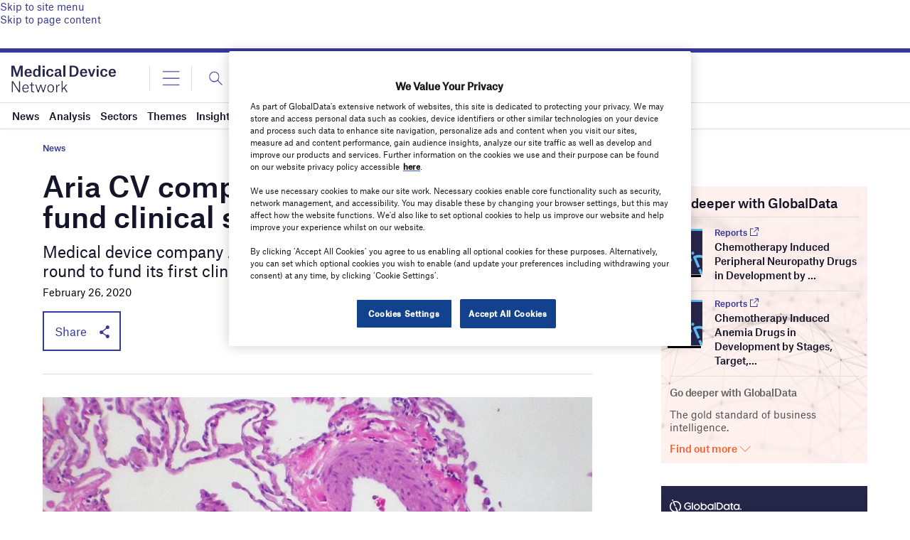

--- FILE ---
content_type: text/html; charset=utf-8
request_url: https://www.google.com/recaptcha/api2/anchor?ar=1&k=6LcqBjQUAAAAAOm0OoVcGhdeuwRaYeG44rfzGqtv&co=aHR0cHM6Ly93d3cubWVkaWNhbGRldmljZS1uZXR3b3JrLmNvbTo0NDM.&hl=en&v=N67nZn4AqZkNcbeMu4prBgzg&size=normal&anchor-ms=20000&execute-ms=30000&cb=me3w536yzi4p
body_size: 49368
content:
<!DOCTYPE HTML><html dir="ltr" lang="en"><head><meta http-equiv="Content-Type" content="text/html; charset=UTF-8">
<meta http-equiv="X-UA-Compatible" content="IE=edge">
<title>reCAPTCHA</title>
<style type="text/css">
/* cyrillic-ext */
@font-face {
  font-family: 'Roboto';
  font-style: normal;
  font-weight: 400;
  font-stretch: 100%;
  src: url(//fonts.gstatic.com/s/roboto/v48/KFO7CnqEu92Fr1ME7kSn66aGLdTylUAMa3GUBHMdazTgWw.woff2) format('woff2');
  unicode-range: U+0460-052F, U+1C80-1C8A, U+20B4, U+2DE0-2DFF, U+A640-A69F, U+FE2E-FE2F;
}
/* cyrillic */
@font-face {
  font-family: 'Roboto';
  font-style: normal;
  font-weight: 400;
  font-stretch: 100%;
  src: url(//fonts.gstatic.com/s/roboto/v48/KFO7CnqEu92Fr1ME7kSn66aGLdTylUAMa3iUBHMdazTgWw.woff2) format('woff2');
  unicode-range: U+0301, U+0400-045F, U+0490-0491, U+04B0-04B1, U+2116;
}
/* greek-ext */
@font-face {
  font-family: 'Roboto';
  font-style: normal;
  font-weight: 400;
  font-stretch: 100%;
  src: url(//fonts.gstatic.com/s/roboto/v48/KFO7CnqEu92Fr1ME7kSn66aGLdTylUAMa3CUBHMdazTgWw.woff2) format('woff2');
  unicode-range: U+1F00-1FFF;
}
/* greek */
@font-face {
  font-family: 'Roboto';
  font-style: normal;
  font-weight: 400;
  font-stretch: 100%;
  src: url(//fonts.gstatic.com/s/roboto/v48/KFO7CnqEu92Fr1ME7kSn66aGLdTylUAMa3-UBHMdazTgWw.woff2) format('woff2');
  unicode-range: U+0370-0377, U+037A-037F, U+0384-038A, U+038C, U+038E-03A1, U+03A3-03FF;
}
/* math */
@font-face {
  font-family: 'Roboto';
  font-style: normal;
  font-weight: 400;
  font-stretch: 100%;
  src: url(//fonts.gstatic.com/s/roboto/v48/KFO7CnqEu92Fr1ME7kSn66aGLdTylUAMawCUBHMdazTgWw.woff2) format('woff2');
  unicode-range: U+0302-0303, U+0305, U+0307-0308, U+0310, U+0312, U+0315, U+031A, U+0326-0327, U+032C, U+032F-0330, U+0332-0333, U+0338, U+033A, U+0346, U+034D, U+0391-03A1, U+03A3-03A9, U+03B1-03C9, U+03D1, U+03D5-03D6, U+03F0-03F1, U+03F4-03F5, U+2016-2017, U+2034-2038, U+203C, U+2040, U+2043, U+2047, U+2050, U+2057, U+205F, U+2070-2071, U+2074-208E, U+2090-209C, U+20D0-20DC, U+20E1, U+20E5-20EF, U+2100-2112, U+2114-2115, U+2117-2121, U+2123-214F, U+2190, U+2192, U+2194-21AE, U+21B0-21E5, U+21F1-21F2, U+21F4-2211, U+2213-2214, U+2216-22FF, U+2308-230B, U+2310, U+2319, U+231C-2321, U+2336-237A, U+237C, U+2395, U+239B-23B7, U+23D0, U+23DC-23E1, U+2474-2475, U+25AF, U+25B3, U+25B7, U+25BD, U+25C1, U+25CA, U+25CC, U+25FB, U+266D-266F, U+27C0-27FF, U+2900-2AFF, U+2B0E-2B11, U+2B30-2B4C, U+2BFE, U+3030, U+FF5B, U+FF5D, U+1D400-1D7FF, U+1EE00-1EEFF;
}
/* symbols */
@font-face {
  font-family: 'Roboto';
  font-style: normal;
  font-weight: 400;
  font-stretch: 100%;
  src: url(//fonts.gstatic.com/s/roboto/v48/KFO7CnqEu92Fr1ME7kSn66aGLdTylUAMaxKUBHMdazTgWw.woff2) format('woff2');
  unicode-range: U+0001-000C, U+000E-001F, U+007F-009F, U+20DD-20E0, U+20E2-20E4, U+2150-218F, U+2190, U+2192, U+2194-2199, U+21AF, U+21E6-21F0, U+21F3, U+2218-2219, U+2299, U+22C4-22C6, U+2300-243F, U+2440-244A, U+2460-24FF, U+25A0-27BF, U+2800-28FF, U+2921-2922, U+2981, U+29BF, U+29EB, U+2B00-2BFF, U+4DC0-4DFF, U+FFF9-FFFB, U+10140-1018E, U+10190-1019C, U+101A0, U+101D0-101FD, U+102E0-102FB, U+10E60-10E7E, U+1D2C0-1D2D3, U+1D2E0-1D37F, U+1F000-1F0FF, U+1F100-1F1AD, U+1F1E6-1F1FF, U+1F30D-1F30F, U+1F315, U+1F31C, U+1F31E, U+1F320-1F32C, U+1F336, U+1F378, U+1F37D, U+1F382, U+1F393-1F39F, U+1F3A7-1F3A8, U+1F3AC-1F3AF, U+1F3C2, U+1F3C4-1F3C6, U+1F3CA-1F3CE, U+1F3D4-1F3E0, U+1F3ED, U+1F3F1-1F3F3, U+1F3F5-1F3F7, U+1F408, U+1F415, U+1F41F, U+1F426, U+1F43F, U+1F441-1F442, U+1F444, U+1F446-1F449, U+1F44C-1F44E, U+1F453, U+1F46A, U+1F47D, U+1F4A3, U+1F4B0, U+1F4B3, U+1F4B9, U+1F4BB, U+1F4BF, U+1F4C8-1F4CB, U+1F4D6, U+1F4DA, U+1F4DF, U+1F4E3-1F4E6, U+1F4EA-1F4ED, U+1F4F7, U+1F4F9-1F4FB, U+1F4FD-1F4FE, U+1F503, U+1F507-1F50B, U+1F50D, U+1F512-1F513, U+1F53E-1F54A, U+1F54F-1F5FA, U+1F610, U+1F650-1F67F, U+1F687, U+1F68D, U+1F691, U+1F694, U+1F698, U+1F6AD, U+1F6B2, U+1F6B9-1F6BA, U+1F6BC, U+1F6C6-1F6CF, U+1F6D3-1F6D7, U+1F6E0-1F6EA, U+1F6F0-1F6F3, U+1F6F7-1F6FC, U+1F700-1F7FF, U+1F800-1F80B, U+1F810-1F847, U+1F850-1F859, U+1F860-1F887, U+1F890-1F8AD, U+1F8B0-1F8BB, U+1F8C0-1F8C1, U+1F900-1F90B, U+1F93B, U+1F946, U+1F984, U+1F996, U+1F9E9, U+1FA00-1FA6F, U+1FA70-1FA7C, U+1FA80-1FA89, U+1FA8F-1FAC6, U+1FACE-1FADC, U+1FADF-1FAE9, U+1FAF0-1FAF8, U+1FB00-1FBFF;
}
/* vietnamese */
@font-face {
  font-family: 'Roboto';
  font-style: normal;
  font-weight: 400;
  font-stretch: 100%;
  src: url(//fonts.gstatic.com/s/roboto/v48/KFO7CnqEu92Fr1ME7kSn66aGLdTylUAMa3OUBHMdazTgWw.woff2) format('woff2');
  unicode-range: U+0102-0103, U+0110-0111, U+0128-0129, U+0168-0169, U+01A0-01A1, U+01AF-01B0, U+0300-0301, U+0303-0304, U+0308-0309, U+0323, U+0329, U+1EA0-1EF9, U+20AB;
}
/* latin-ext */
@font-face {
  font-family: 'Roboto';
  font-style: normal;
  font-weight: 400;
  font-stretch: 100%;
  src: url(//fonts.gstatic.com/s/roboto/v48/KFO7CnqEu92Fr1ME7kSn66aGLdTylUAMa3KUBHMdazTgWw.woff2) format('woff2');
  unicode-range: U+0100-02BA, U+02BD-02C5, U+02C7-02CC, U+02CE-02D7, U+02DD-02FF, U+0304, U+0308, U+0329, U+1D00-1DBF, U+1E00-1E9F, U+1EF2-1EFF, U+2020, U+20A0-20AB, U+20AD-20C0, U+2113, U+2C60-2C7F, U+A720-A7FF;
}
/* latin */
@font-face {
  font-family: 'Roboto';
  font-style: normal;
  font-weight: 400;
  font-stretch: 100%;
  src: url(//fonts.gstatic.com/s/roboto/v48/KFO7CnqEu92Fr1ME7kSn66aGLdTylUAMa3yUBHMdazQ.woff2) format('woff2');
  unicode-range: U+0000-00FF, U+0131, U+0152-0153, U+02BB-02BC, U+02C6, U+02DA, U+02DC, U+0304, U+0308, U+0329, U+2000-206F, U+20AC, U+2122, U+2191, U+2193, U+2212, U+2215, U+FEFF, U+FFFD;
}
/* cyrillic-ext */
@font-face {
  font-family: 'Roboto';
  font-style: normal;
  font-weight: 500;
  font-stretch: 100%;
  src: url(//fonts.gstatic.com/s/roboto/v48/KFO7CnqEu92Fr1ME7kSn66aGLdTylUAMa3GUBHMdazTgWw.woff2) format('woff2');
  unicode-range: U+0460-052F, U+1C80-1C8A, U+20B4, U+2DE0-2DFF, U+A640-A69F, U+FE2E-FE2F;
}
/* cyrillic */
@font-face {
  font-family: 'Roboto';
  font-style: normal;
  font-weight: 500;
  font-stretch: 100%;
  src: url(//fonts.gstatic.com/s/roboto/v48/KFO7CnqEu92Fr1ME7kSn66aGLdTylUAMa3iUBHMdazTgWw.woff2) format('woff2');
  unicode-range: U+0301, U+0400-045F, U+0490-0491, U+04B0-04B1, U+2116;
}
/* greek-ext */
@font-face {
  font-family: 'Roboto';
  font-style: normal;
  font-weight: 500;
  font-stretch: 100%;
  src: url(//fonts.gstatic.com/s/roboto/v48/KFO7CnqEu92Fr1ME7kSn66aGLdTylUAMa3CUBHMdazTgWw.woff2) format('woff2');
  unicode-range: U+1F00-1FFF;
}
/* greek */
@font-face {
  font-family: 'Roboto';
  font-style: normal;
  font-weight: 500;
  font-stretch: 100%;
  src: url(//fonts.gstatic.com/s/roboto/v48/KFO7CnqEu92Fr1ME7kSn66aGLdTylUAMa3-UBHMdazTgWw.woff2) format('woff2');
  unicode-range: U+0370-0377, U+037A-037F, U+0384-038A, U+038C, U+038E-03A1, U+03A3-03FF;
}
/* math */
@font-face {
  font-family: 'Roboto';
  font-style: normal;
  font-weight: 500;
  font-stretch: 100%;
  src: url(//fonts.gstatic.com/s/roboto/v48/KFO7CnqEu92Fr1ME7kSn66aGLdTylUAMawCUBHMdazTgWw.woff2) format('woff2');
  unicode-range: U+0302-0303, U+0305, U+0307-0308, U+0310, U+0312, U+0315, U+031A, U+0326-0327, U+032C, U+032F-0330, U+0332-0333, U+0338, U+033A, U+0346, U+034D, U+0391-03A1, U+03A3-03A9, U+03B1-03C9, U+03D1, U+03D5-03D6, U+03F0-03F1, U+03F4-03F5, U+2016-2017, U+2034-2038, U+203C, U+2040, U+2043, U+2047, U+2050, U+2057, U+205F, U+2070-2071, U+2074-208E, U+2090-209C, U+20D0-20DC, U+20E1, U+20E5-20EF, U+2100-2112, U+2114-2115, U+2117-2121, U+2123-214F, U+2190, U+2192, U+2194-21AE, U+21B0-21E5, U+21F1-21F2, U+21F4-2211, U+2213-2214, U+2216-22FF, U+2308-230B, U+2310, U+2319, U+231C-2321, U+2336-237A, U+237C, U+2395, U+239B-23B7, U+23D0, U+23DC-23E1, U+2474-2475, U+25AF, U+25B3, U+25B7, U+25BD, U+25C1, U+25CA, U+25CC, U+25FB, U+266D-266F, U+27C0-27FF, U+2900-2AFF, U+2B0E-2B11, U+2B30-2B4C, U+2BFE, U+3030, U+FF5B, U+FF5D, U+1D400-1D7FF, U+1EE00-1EEFF;
}
/* symbols */
@font-face {
  font-family: 'Roboto';
  font-style: normal;
  font-weight: 500;
  font-stretch: 100%;
  src: url(//fonts.gstatic.com/s/roboto/v48/KFO7CnqEu92Fr1ME7kSn66aGLdTylUAMaxKUBHMdazTgWw.woff2) format('woff2');
  unicode-range: U+0001-000C, U+000E-001F, U+007F-009F, U+20DD-20E0, U+20E2-20E4, U+2150-218F, U+2190, U+2192, U+2194-2199, U+21AF, U+21E6-21F0, U+21F3, U+2218-2219, U+2299, U+22C4-22C6, U+2300-243F, U+2440-244A, U+2460-24FF, U+25A0-27BF, U+2800-28FF, U+2921-2922, U+2981, U+29BF, U+29EB, U+2B00-2BFF, U+4DC0-4DFF, U+FFF9-FFFB, U+10140-1018E, U+10190-1019C, U+101A0, U+101D0-101FD, U+102E0-102FB, U+10E60-10E7E, U+1D2C0-1D2D3, U+1D2E0-1D37F, U+1F000-1F0FF, U+1F100-1F1AD, U+1F1E6-1F1FF, U+1F30D-1F30F, U+1F315, U+1F31C, U+1F31E, U+1F320-1F32C, U+1F336, U+1F378, U+1F37D, U+1F382, U+1F393-1F39F, U+1F3A7-1F3A8, U+1F3AC-1F3AF, U+1F3C2, U+1F3C4-1F3C6, U+1F3CA-1F3CE, U+1F3D4-1F3E0, U+1F3ED, U+1F3F1-1F3F3, U+1F3F5-1F3F7, U+1F408, U+1F415, U+1F41F, U+1F426, U+1F43F, U+1F441-1F442, U+1F444, U+1F446-1F449, U+1F44C-1F44E, U+1F453, U+1F46A, U+1F47D, U+1F4A3, U+1F4B0, U+1F4B3, U+1F4B9, U+1F4BB, U+1F4BF, U+1F4C8-1F4CB, U+1F4D6, U+1F4DA, U+1F4DF, U+1F4E3-1F4E6, U+1F4EA-1F4ED, U+1F4F7, U+1F4F9-1F4FB, U+1F4FD-1F4FE, U+1F503, U+1F507-1F50B, U+1F50D, U+1F512-1F513, U+1F53E-1F54A, U+1F54F-1F5FA, U+1F610, U+1F650-1F67F, U+1F687, U+1F68D, U+1F691, U+1F694, U+1F698, U+1F6AD, U+1F6B2, U+1F6B9-1F6BA, U+1F6BC, U+1F6C6-1F6CF, U+1F6D3-1F6D7, U+1F6E0-1F6EA, U+1F6F0-1F6F3, U+1F6F7-1F6FC, U+1F700-1F7FF, U+1F800-1F80B, U+1F810-1F847, U+1F850-1F859, U+1F860-1F887, U+1F890-1F8AD, U+1F8B0-1F8BB, U+1F8C0-1F8C1, U+1F900-1F90B, U+1F93B, U+1F946, U+1F984, U+1F996, U+1F9E9, U+1FA00-1FA6F, U+1FA70-1FA7C, U+1FA80-1FA89, U+1FA8F-1FAC6, U+1FACE-1FADC, U+1FADF-1FAE9, U+1FAF0-1FAF8, U+1FB00-1FBFF;
}
/* vietnamese */
@font-face {
  font-family: 'Roboto';
  font-style: normal;
  font-weight: 500;
  font-stretch: 100%;
  src: url(//fonts.gstatic.com/s/roboto/v48/KFO7CnqEu92Fr1ME7kSn66aGLdTylUAMa3OUBHMdazTgWw.woff2) format('woff2');
  unicode-range: U+0102-0103, U+0110-0111, U+0128-0129, U+0168-0169, U+01A0-01A1, U+01AF-01B0, U+0300-0301, U+0303-0304, U+0308-0309, U+0323, U+0329, U+1EA0-1EF9, U+20AB;
}
/* latin-ext */
@font-face {
  font-family: 'Roboto';
  font-style: normal;
  font-weight: 500;
  font-stretch: 100%;
  src: url(//fonts.gstatic.com/s/roboto/v48/KFO7CnqEu92Fr1ME7kSn66aGLdTylUAMa3KUBHMdazTgWw.woff2) format('woff2');
  unicode-range: U+0100-02BA, U+02BD-02C5, U+02C7-02CC, U+02CE-02D7, U+02DD-02FF, U+0304, U+0308, U+0329, U+1D00-1DBF, U+1E00-1E9F, U+1EF2-1EFF, U+2020, U+20A0-20AB, U+20AD-20C0, U+2113, U+2C60-2C7F, U+A720-A7FF;
}
/* latin */
@font-face {
  font-family: 'Roboto';
  font-style: normal;
  font-weight: 500;
  font-stretch: 100%;
  src: url(//fonts.gstatic.com/s/roboto/v48/KFO7CnqEu92Fr1ME7kSn66aGLdTylUAMa3yUBHMdazQ.woff2) format('woff2');
  unicode-range: U+0000-00FF, U+0131, U+0152-0153, U+02BB-02BC, U+02C6, U+02DA, U+02DC, U+0304, U+0308, U+0329, U+2000-206F, U+20AC, U+2122, U+2191, U+2193, U+2212, U+2215, U+FEFF, U+FFFD;
}
/* cyrillic-ext */
@font-face {
  font-family: 'Roboto';
  font-style: normal;
  font-weight: 900;
  font-stretch: 100%;
  src: url(//fonts.gstatic.com/s/roboto/v48/KFO7CnqEu92Fr1ME7kSn66aGLdTylUAMa3GUBHMdazTgWw.woff2) format('woff2');
  unicode-range: U+0460-052F, U+1C80-1C8A, U+20B4, U+2DE0-2DFF, U+A640-A69F, U+FE2E-FE2F;
}
/* cyrillic */
@font-face {
  font-family: 'Roboto';
  font-style: normal;
  font-weight: 900;
  font-stretch: 100%;
  src: url(//fonts.gstatic.com/s/roboto/v48/KFO7CnqEu92Fr1ME7kSn66aGLdTylUAMa3iUBHMdazTgWw.woff2) format('woff2');
  unicode-range: U+0301, U+0400-045F, U+0490-0491, U+04B0-04B1, U+2116;
}
/* greek-ext */
@font-face {
  font-family: 'Roboto';
  font-style: normal;
  font-weight: 900;
  font-stretch: 100%;
  src: url(//fonts.gstatic.com/s/roboto/v48/KFO7CnqEu92Fr1ME7kSn66aGLdTylUAMa3CUBHMdazTgWw.woff2) format('woff2');
  unicode-range: U+1F00-1FFF;
}
/* greek */
@font-face {
  font-family: 'Roboto';
  font-style: normal;
  font-weight: 900;
  font-stretch: 100%;
  src: url(//fonts.gstatic.com/s/roboto/v48/KFO7CnqEu92Fr1ME7kSn66aGLdTylUAMa3-UBHMdazTgWw.woff2) format('woff2');
  unicode-range: U+0370-0377, U+037A-037F, U+0384-038A, U+038C, U+038E-03A1, U+03A3-03FF;
}
/* math */
@font-face {
  font-family: 'Roboto';
  font-style: normal;
  font-weight: 900;
  font-stretch: 100%;
  src: url(//fonts.gstatic.com/s/roboto/v48/KFO7CnqEu92Fr1ME7kSn66aGLdTylUAMawCUBHMdazTgWw.woff2) format('woff2');
  unicode-range: U+0302-0303, U+0305, U+0307-0308, U+0310, U+0312, U+0315, U+031A, U+0326-0327, U+032C, U+032F-0330, U+0332-0333, U+0338, U+033A, U+0346, U+034D, U+0391-03A1, U+03A3-03A9, U+03B1-03C9, U+03D1, U+03D5-03D6, U+03F0-03F1, U+03F4-03F5, U+2016-2017, U+2034-2038, U+203C, U+2040, U+2043, U+2047, U+2050, U+2057, U+205F, U+2070-2071, U+2074-208E, U+2090-209C, U+20D0-20DC, U+20E1, U+20E5-20EF, U+2100-2112, U+2114-2115, U+2117-2121, U+2123-214F, U+2190, U+2192, U+2194-21AE, U+21B0-21E5, U+21F1-21F2, U+21F4-2211, U+2213-2214, U+2216-22FF, U+2308-230B, U+2310, U+2319, U+231C-2321, U+2336-237A, U+237C, U+2395, U+239B-23B7, U+23D0, U+23DC-23E1, U+2474-2475, U+25AF, U+25B3, U+25B7, U+25BD, U+25C1, U+25CA, U+25CC, U+25FB, U+266D-266F, U+27C0-27FF, U+2900-2AFF, U+2B0E-2B11, U+2B30-2B4C, U+2BFE, U+3030, U+FF5B, U+FF5D, U+1D400-1D7FF, U+1EE00-1EEFF;
}
/* symbols */
@font-face {
  font-family: 'Roboto';
  font-style: normal;
  font-weight: 900;
  font-stretch: 100%;
  src: url(//fonts.gstatic.com/s/roboto/v48/KFO7CnqEu92Fr1ME7kSn66aGLdTylUAMaxKUBHMdazTgWw.woff2) format('woff2');
  unicode-range: U+0001-000C, U+000E-001F, U+007F-009F, U+20DD-20E0, U+20E2-20E4, U+2150-218F, U+2190, U+2192, U+2194-2199, U+21AF, U+21E6-21F0, U+21F3, U+2218-2219, U+2299, U+22C4-22C6, U+2300-243F, U+2440-244A, U+2460-24FF, U+25A0-27BF, U+2800-28FF, U+2921-2922, U+2981, U+29BF, U+29EB, U+2B00-2BFF, U+4DC0-4DFF, U+FFF9-FFFB, U+10140-1018E, U+10190-1019C, U+101A0, U+101D0-101FD, U+102E0-102FB, U+10E60-10E7E, U+1D2C0-1D2D3, U+1D2E0-1D37F, U+1F000-1F0FF, U+1F100-1F1AD, U+1F1E6-1F1FF, U+1F30D-1F30F, U+1F315, U+1F31C, U+1F31E, U+1F320-1F32C, U+1F336, U+1F378, U+1F37D, U+1F382, U+1F393-1F39F, U+1F3A7-1F3A8, U+1F3AC-1F3AF, U+1F3C2, U+1F3C4-1F3C6, U+1F3CA-1F3CE, U+1F3D4-1F3E0, U+1F3ED, U+1F3F1-1F3F3, U+1F3F5-1F3F7, U+1F408, U+1F415, U+1F41F, U+1F426, U+1F43F, U+1F441-1F442, U+1F444, U+1F446-1F449, U+1F44C-1F44E, U+1F453, U+1F46A, U+1F47D, U+1F4A3, U+1F4B0, U+1F4B3, U+1F4B9, U+1F4BB, U+1F4BF, U+1F4C8-1F4CB, U+1F4D6, U+1F4DA, U+1F4DF, U+1F4E3-1F4E6, U+1F4EA-1F4ED, U+1F4F7, U+1F4F9-1F4FB, U+1F4FD-1F4FE, U+1F503, U+1F507-1F50B, U+1F50D, U+1F512-1F513, U+1F53E-1F54A, U+1F54F-1F5FA, U+1F610, U+1F650-1F67F, U+1F687, U+1F68D, U+1F691, U+1F694, U+1F698, U+1F6AD, U+1F6B2, U+1F6B9-1F6BA, U+1F6BC, U+1F6C6-1F6CF, U+1F6D3-1F6D7, U+1F6E0-1F6EA, U+1F6F0-1F6F3, U+1F6F7-1F6FC, U+1F700-1F7FF, U+1F800-1F80B, U+1F810-1F847, U+1F850-1F859, U+1F860-1F887, U+1F890-1F8AD, U+1F8B0-1F8BB, U+1F8C0-1F8C1, U+1F900-1F90B, U+1F93B, U+1F946, U+1F984, U+1F996, U+1F9E9, U+1FA00-1FA6F, U+1FA70-1FA7C, U+1FA80-1FA89, U+1FA8F-1FAC6, U+1FACE-1FADC, U+1FADF-1FAE9, U+1FAF0-1FAF8, U+1FB00-1FBFF;
}
/* vietnamese */
@font-face {
  font-family: 'Roboto';
  font-style: normal;
  font-weight: 900;
  font-stretch: 100%;
  src: url(//fonts.gstatic.com/s/roboto/v48/KFO7CnqEu92Fr1ME7kSn66aGLdTylUAMa3OUBHMdazTgWw.woff2) format('woff2');
  unicode-range: U+0102-0103, U+0110-0111, U+0128-0129, U+0168-0169, U+01A0-01A1, U+01AF-01B0, U+0300-0301, U+0303-0304, U+0308-0309, U+0323, U+0329, U+1EA0-1EF9, U+20AB;
}
/* latin-ext */
@font-face {
  font-family: 'Roboto';
  font-style: normal;
  font-weight: 900;
  font-stretch: 100%;
  src: url(//fonts.gstatic.com/s/roboto/v48/KFO7CnqEu92Fr1ME7kSn66aGLdTylUAMa3KUBHMdazTgWw.woff2) format('woff2');
  unicode-range: U+0100-02BA, U+02BD-02C5, U+02C7-02CC, U+02CE-02D7, U+02DD-02FF, U+0304, U+0308, U+0329, U+1D00-1DBF, U+1E00-1E9F, U+1EF2-1EFF, U+2020, U+20A0-20AB, U+20AD-20C0, U+2113, U+2C60-2C7F, U+A720-A7FF;
}
/* latin */
@font-face {
  font-family: 'Roboto';
  font-style: normal;
  font-weight: 900;
  font-stretch: 100%;
  src: url(//fonts.gstatic.com/s/roboto/v48/KFO7CnqEu92Fr1ME7kSn66aGLdTylUAMa3yUBHMdazQ.woff2) format('woff2');
  unicode-range: U+0000-00FF, U+0131, U+0152-0153, U+02BB-02BC, U+02C6, U+02DA, U+02DC, U+0304, U+0308, U+0329, U+2000-206F, U+20AC, U+2122, U+2191, U+2193, U+2212, U+2215, U+FEFF, U+FFFD;
}

</style>
<link rel="stylesheet" type="text/css" href="https://www.gstatic.com/recaptcha/releases/N67nZn4AqZkNcbeMu4prBgzg/styles__ltr.css">
<script nonce="RKJ48zAZXMoQZbxvFqYHNA" type="text/javascript">window['__recaptcha_api'] = 'https://www.google.com/recaptcha/api2/';</script>
<script type="text/javascript" src="https://www.gstatic.com/recaptcha/releases/N67nZn4AqZkNcbeMu4prBgzg/recaptcha__en.js" nonce="RKJ48zAZXMoQZbxvFqYHNA">
      
    </script></head>
<body><div id="rc-anchor-alert" class="rc-anchor-alert"></div>
<input type="hidden" id="recaptcha-token" value="[base64]">
<script type="text/javascript" nonce="RKJ48zAZXMoQZbxvFqYHNA">
      recaptcha.anchor.Main.init("[\x22ainput\x22,[\x22bgdata\x22,\x22\x22,\[base64]/[base64]/[base64]/ZyhXLGgpOnEoW04sMjEsbF0sVywwKSxoKSxmYWxzZSxmYWxzZSl9Y2F0Y2goayl7RygzNTgsVyk/[base64]/[base64]/[base64]/[base64]/[base64]/[base64]/[base64]/bmV3IEJbT10oRFswXSk6dz09Mj9uZXcgQltPXShEWzBdLERbMV0pOnc9PTM/bmV3IEJbT10oRFswXSxEWzFdLERbMl0pOnc9PTQ/[base64]/[base64]/[base64]/[base64]/[base64]\\u003d\x22,\[base64]\x22,\x22wrHDmUQ0w48UBMK5SmgKH8OSw4Q0wrlobg9AJMObw487ZcKJYsKBQ8OMeC3CncOjw7F0w4zDgMOBw6HDjcOeVC7Dp8KNNsOwH8K7HXPDqwnDrMOsw5bCs8Orw4tfworDpMOTw6/ChsO/UnRoCcK7wrtaw5XCj156ZmnDuU0XRMOGw7zDqMOWw7UnRMKQG8OccMKWw5vCihhAJcOmw5XDvGnDp8OTTh0uwr3DoRsFA8OiWUDCr8Kzw7orwpJFwqLDlgFDw5XDr8O3w7TDmXhywp/DscOlGGhKwofCoMKadsKKwpBZQV5nw5Emwq7Di3sMwqPCmiNTUCLDuyfCvTvDj8KvLMOswpcMXTjChT7Doh/CiBPDp0U2woxLwr5Fw6fCnj7DmgrCt8Okb0fCnGvDucK6McKcNj1uC27DoWcuwoXCgcKQw7rCnsOewrrDtTfCu2zDkn7DhBPDksKAa8K2woomwpd3aW9Gwr7Clm9mw6YyCntiw5JhPsKxDATCrVBQwq0lZMKhJ8KPwpABw6/[base64]/DicOGw4DDvQNaacO3TRbDlcOfw6cOw7zDtMOnBMKYaTzDpxHCllVtw73Ch8Klw5RVO1I0IsONFWjCqcOywoTDqGRnWcOiUCzDoHNbw6/CuMKKcRDDm3BFw4LCri/ChCRvI1HChjMXBw83GcKUw6XDuDfDi8Keel4YwqpEwrDCp0ULNMKdNg/DujUVw4zCsEkUcMOIw4HCkQJNbjvClsKMSDkEfBnCsFVqwrlbw6oOYlV7w5o5LMOlc8K/NxocEFVpw6bDosKlbkLDuCg0WTTCrXVYX8KsLMKzw5BkY0p2w4A4w6vCnTLCiMKpwrB0U13DnMKMb2DCnQ0Gw4toHAdCFipmwpTDm8OVw7HClMKKw6rDhGHChFJtIcOkwpNPccKPPmbCr3t9wr7CnMKPwovDuMOkw6zDgCbCrx/DucOgwos3wqzCosO1TGp0VMKew47Dh1jDiTbCqiTCr8K4My0ZMWs7b3Jsw70Jw6x7wovCi8KawqFSw7bCjWrCmn/[base64]/[base64]/[base64]/w4A8Lw06w4c0FncTw61aOMOSLHDChcKPV3bCksKyKMK1ejnCiRnCjcOVwqPCiMKYLw5pw4J9wq5uZ3kHOcO4PMKhwoHCvcOSGUXDnMOpwrIrwrwbw6NzwqbCncKASMOHw4LDrE/Dj0XChsKYHcKMBTAtw5bDscKXwpjCqz5Aw5/[base64]/CpsKJXhjCvx3Dg8Kmw75XFMOBe8KuGcKDAhzDkcO0R8OMC8ODf8KVwovDhcKbYB1Qw6/CscOMVEDCoMOqRsKUO8OfwqVvwpZidMOSw6zDpcO1P8OQHiPClUDCu8Oow6klwo9Hw7VMw4DCs23Dq0DCqwLCgh/DqcO4U8OTwofCqsOVwqPDnMO8w4HDk0x4dcOnfi/DswEww6vCoW1Ow5g4PVDDpAbCkm3DucOIeMOMAMOyX8OmTiddDmoDwrRgIMKaw6TCpSEkw74qw7fDsMK1T8Kww554w5HDkyrCmzI/CyvDp3DCgRUSw5xiw6h2SkjCgMO9wovCt8KUw4svw5fDtcOPw4ZwwrcbEMOfKMOjDMKCacO1wr/Ci8Onw5bDlcK9eFt5DChlwrDDjsK0DnLCpRB9F8OWEMOVw5fCicKGPcOFesK6w5XCosO2wpDCjMOAHxIMw70MwrZAL8OoW8K/e8OYw7sbL8KdWhTCpHnDpcO/wrcObk/ChznDq8KcQ8KZfsOSK8OMw5l3K8KrVxA0GynDrzrDrcK7w7M6PmHDhyRLeD54cU4eE8OMwo/CncOUaMONZUkpEWHCp8ODUMO/[base64]/[base64]/[base64]/Ct8KuPhfCn15iUsKXeivCjVAaNwxYDcODP0ZpWErCk1DDj2LDl8K2w5fDuMOTTcOGaVXDrMKqZUp2D8Kow41ROhbDqFxgMcKyw5/CqsO6YcKSwqbCnH7DncOAw7VPwrrCvBXCkMOxw6hNw6gWwpHDuMOuBMKCwpsgwovDll3CtD91w6rDmUfClCvDoMOCEsO1McOqXTE5w7xqwoN1wqfDkBMYWBMnwqtbFsKcCFsuwqHCkEsEFhfCs8O1bMOxwp5ew7bCnMOLfsOgw4/Dv8K2egvCncKiYMOpw5/DkixIwrUaw4rDssKVQGwQw4HDjTkAw4XDq2XCr0AfZFjCoMKsw7DCkRBDw43ChcK1JmUYwrDDkXB2wqrCr3tbw7TClcKwNsKEw44RwoovW8OIYwzDssK5HMOCQifColhIMzErHHPDsHBMJ1XDlcOFEnI/woJkwqYXJ34vO8K0w67DuxDCh8OMPQXCqcK1dW5NwoYVwo1ITsOrMcOVw6dCwp7ClcOlwoVdwoB8w6wzGxjCsEHDvMOXeUdVw7DDtW/Cr8KewpwXH8OPw5DCr3EAUsKhCVHChsORAsOQw5cow5tpw5luw6UgP8KPbwpKwppIw5/DrsOgVFwaw7jClHA1KcK5w6DCqMOTw4YYUF7CpcKrVsOLDjzDkCLCi0nCrcKEGDTDhjPDtWbDksK7wqDCimg+FXMedx0FeMKaPMKzw5vCjm7DmkUpw7/[base64]/DriksWMKlL2/CpzzClsKZD8OYHDbDh8OReMKdMcO6w6PDpD0HOgzDq2swwpt7wpvDg8OQXcO5NcOMKsO2w5DDrsOFwphSw6sXw63Dgl/CkT45Zkh5w6YBw4HCvT9SfE86XgBOwos9KnJPLcKEwoXDhx/DjQIpR8K/w7R6wp1XwoLCv8O7w4gJKWbDrMKsOFXCkB5TwodJwo7Ch8KNVcKKw4Itwo/ChEJyIcO8w7/Dg2bDgzTDnsKfw7F3wrYzCXNDw77CtMKEw7DDtTkrw5nCuMKmwotYdn9HwojDhyDCuBxJw6TDrQHDjBZ6w4rDjRrCimEIw7XDvz/[base64]/wrbDvsOzXwHCjSgswqPCpMOPAcKgfEg9w6HCpQN4dgI/w5oXwqE7NsOcLcKEJTTDi8KxcX/[base64]/[base64]/DsMKXPE9eDUjCksKpJBpmcTkrw5sOwqPDnBrDj8OAWMKgZkjDgcKZNTbDkMK2PEcWw5/DoQHDrMObw5HCn8KkwoAfwqnDusOZJhLCg3PDnn8zw5s0woLDgW1Aw5LCnz7ClABlwpLDmCABIsOSw4zDjH7DnTxgwqsgw4/DqMOKw5hJTUBcPsKrJMKdNcKWwpMCw6PCncO1w65BUTgcEcKIOQkLPkMzwpvCiA/[base64]/CtUjDhcKpZcKWwpXCmMKsDcKdw6PClg9ww7E2K8KTw7sMwrZhwqjCtcKkPsKGwpdGwrsDTnrDsMObwpjCgTQhwpDDmsKiNcOWwpJgwpjDlGnDgMKcw53CrMOGChzDii3CiMO5w7wjwrfDvcK9wpNRw7spEF3DikPCjn/CkcOXfsKBw5c1dzjCuMOcwoJ5cQzCisKow4vDhDjCv8Ogw5jCksOBcDl9bMKTVBbCmcKAwqEZGsKEwohowqwdw7zCssKdEHXCvcKYdywPa8Ohw6h7TnhqN3/Cql3CmV4awpFowpppIxo1CMOxwq8jF3DClinDuDcUw4NRAALCk8Odf1bDi8KkJ0HCtsKpwo9PV11XTEIrHzjCv8Oqw6fCm2vCssOOe8O3wqIgw4QnU8OfwoZxwpHChMKNGsKhw4sTwq1PY8KvG8Opw7EKMsKZK8OOwohUwqh1ZC5lQ04occOQwo7DlTfCiVE/CVbCp8KCwpHDg8OUwrHDgsKpFiMhw4RhBsOCA0DDgMKawp9hw4LCpMOhN8OOwpXCiWsewrnDtcOCw6Z6BhVqwojCvcOmeR5TZ2TDisKQwo/DgwlnHsK/wrfDvsOXwrfCtMK0EArDqCLDmsKMF8Ouw4RjahoGM0LDvn9iw6zDjWhtL8Omwo7CgcKNVg8uw7Egw57DiHnDvWEfw4wOWMOHcwl3w73CiVjCjysfTXbCg08zecKuaMO8w4XDsGUpwop8asOOw6rDscKdBMKSw77DnsO5w5BFw7E4ZMKrwqHDsMK7GQU5fsO/bsKbC8O9wr9uf1x3wqwXw5oYcSwCHibDkm1lS8KncHAbU0Emw7ZzAMKNw6bCtcKdLz8gw61PYMKFIsOdwokPQ3PCsEs/WMKlWmvCqMOaNMOQw5NDYcOywp7DoTBCwqwnw5ZGMcK+YivDmcOdCcKew6LDlsKRwoxndGXCkw7Duwssw4EGw5rCsMO/[base64]/[base64]/CkMKdS2cvLMO2wr1vaW0nwrbDhxw5V8K4w7nCsMKiN0PDiDJDRUDChCrCo8O6wobCoV3DkcKhw7bCsW7CiDPDrU9yeMOqFXohHE3DhHtZclUdwrTCu8OaP3lsVmfCncOdwqYDEnE7cjrCnMOnwq/DkMKow5TCggDDncO1w6fCngtdw4LDnsK5w4fCpMK2CyDDncKbwoYyw6o9wofDgsOCw65zw7NIGlobUMOCRwrDjiDDm8KfW8OBHcKPw7jDosOhFcODw5phFcOUEB/CtykqwpEsSsONAcKZU1NEw61VFMK+MV/DgMKUDDHDkcK4LcOJVWnCm3JzH3vCshnCp1pdIMO0d2x7w5PDiAzCicOiwoYuw5dPwqzDvMO7w6hdSmjDisOBwozDoHLDhsKPZ8Kdw6rDsXXCl1zDmcORwojDqjhAQsKuJh7CiyPDnMOPw5/ChTgweGDCqTDCr8O8BMOvwr/DuiDCnynCniBrwo3CrsKURTXCnhw0fE7Dv8OfUcKNJkrDvnvDtsKpWMOqMsOHw4vCtH0Lw5HDtMKVTzU2w7DDjAjDtE11wq9Uw7PDsTIsH1/Cty/CpQIxMXPDlBXDqU7CtjTDvxQJGzYfIVnDsgoGH30Ow75IcMO+WlE0G0LDrxxCwrZTUcOUL8O/eVx0bsOmwrjCiWFiWMKxScKFc8OQwro/wrx4wqvCoHwvw4Q4wp3DvHzCksOIJyPCjj0MwofChcOlw4YYw7xrwrQ5CMKOwrcYwrXDjWfCiEo9S0R8w6XCpsKMXcOeUcO5c8OUw5jCiXzCp37Cn8KLSnQAAk/[base64]/ChsKOZBF6w53DrQnDpjPDg3tRw7XDrsOcwpfDsjpXw6sNfcKVIcO9w47Dm8Obc8K6FMOPwqfDmsOiCcK/DMKXNsOgwqfDm8Kww4Mww5DDnDEYwr17wpwbw4wdwrzDuA/DnEbDhMOlwp7CvltIwqXDgMKmZl1twqnDtWjCpwTDk3nDkH5Wwqsiwq0bwqNwAwxQN0RgCMKpDMONwokow4PCvExIKCADw57CtcOjMsOgWUg3wrXDsMKTw7/Dn8O9wp0iw5PDn8OpY8KQwrnCscKxbCd9w6fCmW3CnTvCsHbCvFfCli7CmH4nUWE8wqh6woPCq25pwqDCusOmw4rCtsKnw70Bw608FsOGw4FENXtyw75WZcK0wpR5w5YeWUMJw4ZaXgvCo8OtOihMw73DjyzDpMK/w5XCpsK1wpXDs8KuAsOaXMKXwrEtMxhLcwfCksKWfcOOQcKyNMKXwozDmBbCpiTDjUoDbUNCKMK2WzLCsg3Dng/DlsOaMcKDH8OwwrEydFDDvsOJw6HCu8OdHMK1wokJw7vDjUnDoDJUOS9mwqrCs8KGw4DChMKEw7Ehw5liTsKcNnXDo8Kyw7wMw7XCtELCrAUMw5XDpyFdPMKIwq/[base64]/DiMKVesOAMDUtLHsUwqHDtHPDnsOAwpnCscKiTsK5WFfCtx18wq/CnsKfwo/DhsKIOTPCmh0ZwpHCq8KVw4lvfiPCvDwxw7BWw6fDripHJcOEXDHDs8KLwqBXcAx8RcOJwotPw7/[base64]/DqsOKw4YZEsKUF8O7wrBIw49/[base64]/CmnfDrDcVTcKSWyB1AcKmc8K0w48gw5A2wr7Cl8Knw6PCqn08w4TCuVBKYsOdwo5oIMKZOU4NQcKWw57Dh8Ozw5TCuGHCu8KGwobDoG7Cu1LDtDrDqMK6PU3DgDLCkBbDrx18w619wo9xw6PDmTwcwpbCiXtRw67DsT/CpXLCsCzDksKnw4QRw4bDosKSLwnChl7Chh4AJibDqMOSwpTCmMOWIcKvw48nwrDDhTYHw6XCmkgAesKmw4rDnsO6RMKawoMAwonDkMOmGcKEwrLCoyjCr8ORIH5LCwtDw73CqBrCh8KIwpVew7jCp8KMwpXCgsKww7ELJQ0/wpYDwqNwCAI7QMKiHWvClg4TdsOrwqAKwrVdwq3CgSrCiMKsBnPDl8KgwpRGw4d3G8KpwqXCn2RdEcKOwopnU2DCkiRdw63DnSfDpcKrBcK5CsK/P8Oiw5Qgwp/ClcK/I8OcwqHCn8OHTkEfw4UDwoHDrcKCQMOvwqE6woLDg8Kdw6Y6H1PDj8KTacOPScKsaicGw6BmeXcnwprDqsK5w6JFbMKhRsO6dcKtw7rDm3DClDBfwobDqcOvw7vDu3jCmWkPwpYzTlDDtAhwFsKew55Sw5zChMOMTi5BI8OkD8OEwqzDssKGw5rCocOaIQ/DjsOve8OUw7LDoDzDu8KcWhoJwpoewrTCusKpw4t/UMOuQ3/Cl8KZwpHCpgbDp8OUZMOnwpZzEQgyDQhUHxxdw6XDkMKuU0Rzw5LDiDVcwrdvUcKcw7/CjsKGw5PCk0cbZx0PcxJoFm4Lw7/[base64]/DgMOyQ8KBWcOCF8ORWsKjVsKhw68WLFHDvnzCsls8wqJlw5EgOwRnT8OeDsKSHMOoLsK/cMOQwpjDgmHCk8K7w65OeMOOacKew4EPAsKtaMOOw6nDqTEewrMkbwDCgMKrScO4T8O7wrIGwqLCosOVGkVYfcKocMOnPMKrBDZWCMOGw6bCvRnDpcOiwpVBTMOiJwNpNsOuwrHDgcObbsOiwoYUBcKXw50KSE7Dj0TDosO/wohKQMKHw4EOPAJ3wp85HsO+GMOJw6sVPsKHMys/wprCr8Kbw6tkw4HCnMKtLGbCrjPCmmgWesKXw6cywrDDq1I/FWswM0Etwr0FKmFhJsOZH3scDlHCgsKqIsKEwq3Cj8OHw4LDk14kMcK1w4HDvUhjFcOsw7FkSWrCog5XdGUTwq/DjsO2wonDmW3Dhg5YPsK6B088wqDCsUZNwoDDkTLCl1lFwr7CrysTLxzDlVpxwoXDpGHCk8OiwqRmScKywqBrPjnDjSbDp2d7CMKxw7MeDMO2GjQIKj5UJzrCtVxvFMO2L8O3wo9dCkxXwoAewpDCqid/CMORQcKhfzDDtAJPe8O/w5LCmcOlbsO4w6Vmw6zDhyAON38pEMOYH3/CucK0wosNZMO4wrUdIkARw6bCr8O0wo7DucKpKsKPw710V8KCwoLCnxDCqcKQS8KHw4cjw7zDgBklcgPCjMKaD2h2McOVHBdnMinDuiDDhcORwozDqyceGxc2DzvCnsOaY8KlZTpowrQPN8OBwq5FIsOfNMK/wrV5HF5bwojDgcOMQijDgMKUw5dqw6jDlsKwwqbDm2rDvsOXwoBpHsKFHXvCncOmw7XDjSdZLMOnw4BfwrfDvhw1w7DDusKtw6zDqsO5w4IUw6/DhsOBwo1CBhoOIlc/YybCrD0NOEcBdQg1w6Nuw5BEKcOrw6MOZzjDmsOeQsKmw60Xwp4Hw6/Co8OvOjVSc2/DjlRFw5zDtSFew7/CgMO8E8KpIgXCq8OndnzCrHEoSR/Du8K5w6gZXsOZwr0hw61RwrlSw7jDg8KEJ8KJwr08wr0ibsOyf8KJw7TCv8O0BWQJwovCnGVkLX13QsOtXTdRw6bDqmLCvVhqQsKTSsKHQAPCoUXCjMORw6HCksOBw5t5OlrClRgkw4BqShcACcKOOkJvEXPCiTNjdFFzZkVObmA/[base64]/[base64]/DiVHDkk11GsOHScKHS3IYwrfCtHFrdcOOwo5/wowuw5JwwpIKwqTDosOjUsOySsO8YzEfwq4iwppqw4DDtCkuP0zCqVdvJWR5w5NcMzsOwoBeayPDvMOeFV8pShEww4XDhkBie8O9w5gAw77Dq8OCNRg0w7/DrCkuwqY4EwnCgWpSacOYw4YzwrnDrsOmesOIKw/Dn3BgwpfCusKqV39gwp7CuDMlwpfCmVTDl8ONw50LOMOSwqtkH8O/CUnDgyhowrl2w7wtwoPCpxjDscK5AHvDnRjDqiDDgXTCrx1/wrAwAnPCm23DvXYcKcKTw7LDl8KCDCDDlUp7wqbDisO6w7BvL37Cq8KzTMK2f8OfwodiQwnCu8KCMxXDnsKgWF5/dsKuw4DDnzvDiMKGw4PCnXrCliAjworDvcKqXcOHwqHCoMKawq/CmGTDgxY1CcOfFW/Cq27DizAmKsKfJC1dwqhSGBQIFcO1wqfCq8KhUsK1w4/Co2wawqkSw7jChgrDuMObwoVow5bCvxLDlDjDhUdwWcK6IV/[base64]/[base64]/w7czw6lNwoVGwrXCjsOHfWTChzTCucK9eMOYw5JMw6DCqMORwqjDmirCgAHCmQNpasKZwqwlw5tMw5ZSZsOzWsOnwp/Ck8OuXQrDimbDlcOjw7jCiVbCtMO+wqhFwqVTwosnwoVoVcO3XyjCmMK3OFR1dcOmw6BQOAA1w5l2w7TDtmhDdsOgwqskw55rJMOPWcKBwr7Dn8K7OEDCggrCp3LDo8OiFcKawpcyAATCk0fCgMOJw4DDtcKEw6rCji3CnsKIwr/[base64]/[base64]/DunM6wp9Ow5nCj1HDllpgw57DqTE0Jmw+GDZAQMKJwqImwp8yUcOWwoQqwqdoTxzCgMKIw79Dw5BUE8Oqw4/DuAYQwqXDmk3Dhy19EUEXw64kaMKiX8K4w7olw5MrLsKjw5jCtWPCpBHCksKqw6LDucOCKVjDgizCsCpxwq4DwppuNRA9wr3DpMKFIGJ3YcOvw6RaHkYMwoJ9HjHCiHhWe8Oewo0kwqhbJcOCV8KySjhpw6bCnSB5NhR/fsO/w7slXcK6w7rCmkEFwo/CjMONw5NtwptHwrnDl8Khw4DCvsKaHTPDqsOJwqlmwp8EwrFVwqJ/asOIesKxwpAbw49BCA/[base64]/CucKEwpp9WGNewqtXX3/CsMKlwq/CgMKkwoQ3w44KL2dJBAdTa1B1w7BJwpnCq8K3wqTCgwbDtsKYw6PDmXtAwoFwwo0tw6PDijrCnMKRwrvCvsK0w4LCkg8ga8KKW8KEw5N1YcK8w7/Du8OPIMKlZMOAwrnCpVM8w7QWw5HDksKaJMOBUmbCp8O1wptKw5XDvMOEw5jDglQxw5/DscO8w6YHwqnCoFBGwpJSWMOJwrjDq8K0JDrDncOFwokiZ8OdecObwrvClXDCgAQfworDuFRRw59cF8Kowo8bOcKwRcKBIXd1woBKWsOXXsKLGsKJccKzYcKUaC8dwoxCwrbCqMOqwo7DmsOoK8OEEsKia8KwwrjDhAE6NsOrI8KyHsKpwpFGw7XDq33CnndSwoZSSn/Dm2hTVEnCtMKPw7oFwoQnDcO/W8KUw4PCtMKwEXnCnsKidMOAAyFFGsKUWSZTRMOUw6Qtw7PDvDjDoQPDlzFlHHUuUcOSwovCqcK6P1vDhMKQYsOCNcKgw7/DnxIUMnJkwpXCmMOZwodSw4LDqGLCixbDin8UwoTCpUHDukfCnkcYwpYxJWoDwovDmGvCi8OVw7DCgDDDlsO6BsOOJsKaw4pfTHkbwrpKwpo4FgvDukbDkAzDvgrDrSbCsMKed8Kbwooew43DoGbDocOhwoBNwoTCvcOJKG0VBcOLLsOdwoIlwr9Mw6tnaBbCkB/Di8OkZi7CmcOvS3tAw5VXSMKGwrV0w4l4J0Eaw5zChBjDhR/CoMOoMsO9WkXDiTd6B8K5w6LDkMOOwonChjBwdSvDj1XCv8OJw7zDjyPCkB3Cj8KjRzjDtjbDnUTDpwjDqV/DhMKgwpUedMKVInbCllNIATPCqcKpw6MgwooDTcO1wqd4wrnCocO4w7cwwpDDqMOcw7HCkEjDkRUwwo7DqSnCrycsSEZDNHEiwp9nHsOywr9Ywr9vw4XDtFTDmXV7Xxp8w53DkcKIMQV7wqHDu8K1wp/CvsOmJ2/[base64]/Ci8KqwpxlI03DpcKTw6vDr2nDqj7DmFBYwqTCkcKEC8KZacKAdx7DrMO3TMKUwrjDgxbDugFqw6HDrcKaw7/[base64]/DsgFaw7x1UWkpdcOmAMOXwro3XcOvET07w6h3RcODwp4geMO3wopXw69uWybDl8OKwqFjKcKewql5ecO1GCPCjWXDvjLCowXChHLDiyRgdMOucsOjwpAcJBgdFcK5wrXClyk1XsOuw6ZkGsKENMOjwogLwpd/wrUKw6HDlkzCqcOTZ8KJVsOUOSfDuMKFw75SJE7Domlow6Now5fDsFcww7EeHlEdT0/CunMeI8K0d8Klw6B3EMO8wrvChcKbwowTH1XCrsKww6jCjsKxe8KIWFJGDDR+wo8Ew7txwrRXwprCoTLCmMK5w7IqwpxaDcOIGRzCvB1LwrTCpMOewpfCiyTCpws2SMKbRsObOsOlYcK/K2/CjFQIBzJofTzDkBJ6wovCk8OqY8K+w40WIMOkOMK/K8K3TE9Ka2ZBKw3DtHgHwpxMwrjDiEspWcKVw7vDg8KXM8Orw5pjP28wasORwpHCsUnDoSjClcK1fkFDw7kYw4dFKsK6cA/CoMOow5zCp3PCt2Ryw6rDqmfDiHnDggsRw6zDlMOmwptbwqpUVsOVPXjCtMOdLsO/wpnCtDIewr3CvcKEFy0NeMOOO38xQcOCY1jDlsKQw5rDkVRPMycsw6/CqMO8w6dfwpjDgVLCpQhgw6nCowcQwpsLTxkObl7CrcOrw5DCtMKVw50/ABzCjCVXwrVoDsKJMsKGwrbCjxYlUDTCm0zDn1sww6UZw43DtiN4UEN9HsKEw7xdw496wpwvw7vDv2PCngvChMK0woDDthJ/[base64]/DjXAZNMOZw6EAwqHCq8KHSsORw6jCmsKewo0kFxPCk8KEw6rCimPCu1Akwr4Rw49Kw5bDi3jChMK7AsK/w7QgScKva8Ogw7R+B8KDwrBOw5rCgsO6wrPCtRTCiWJMSMKjw4k8Kz3CqMK3L8OtA8OKbWxOP3TDqMOjVyczPsOoY8Omw79dP1TDqX0sKjtLwoRYw5ILWcK4IsOxw7bDon7CpUcqA07DmWHDkcKwAMOuPDYgw6IfUwfDhVBQwo8ew6fDicKGaH/[base64]/CkHDCj2bDjhhowrx+w4Z5wr9eGMKnw4jDu8OOB8KHwoXChR/Dj8KyLMOkwpHCo8Kuw5HChMKAw7x1wpEzw7xqRS/CrDrDm3VXC8KLUMKNY8KKw4/DoSlkw5tWZiXCrxsww4kCFjXDh8KHw57DisKfwojDrRJCw7rCncOUCMOIw4hvw6QrP8K2w5hoI8KjwqnDj2HCvsKNw7rCnRZkHsKWwplNPS/[base64]/Z8Kmw7F7bB5FUVxwTcKQWl7Cs8KUNsOJwrnCqcOsD8KAw5BcwqTCuMOYw5UKw54MF8OVOnFgw5UbH8OvwqxNw5gKwqnDgcKFwqTDjCrCh8OmacKCPFFVdEQ3ZsO3ScOvw7J1w4DCpcKmwoTCoMKWw7TCnm1xfjYnXgl/YQ9Nw4vCk8KhLcO7ThnCg1zDmcO5wpzDvxjDmMOswqRfNTbDnCduwol5AsO2w7oGwq58PGzDr8OHIsOXwqEJQS0aw5bChMOiNyjCgsOUw5HDg27DpsKaGlEzwr1uw6UxbsKaw6hgWX3Csht/w5U8RsO0fULCszvCsgrCj1lCEcKxMsK9csOoJcOqNcOfw4tQIHVsMxDCjsOYXRnDrsKzw5jDuA3Co8Okwr9/RjDDv23CtUllwrQkPsKoRMO1wplOCVMCdsKUw6R1MsK3KEHDjR/CuUcECmxiRsOgw7p4PcKzw6ZCwrlVwqbCs0Ndw51IdhPCksOceMOTXxnCpEBjPmTDjT3CrsOCWcOdGxsWFn7DhcOiw5DDnB/[base64]/[base64]/[base64]/Cnl3DujAvR0LDqCYATjlmKsKJShTDh8KTwp/DmsKFw5pow7Atw7rDi2fDm2gqRsOTIAsZXDrCosOBJgzDpMKPwpPDoQlYO0DCrcK2wrp/YsKGwpsBw6MtPMKzTBYlA8Onw5A2SVhtw65uYcOVw7Z3wqdGUMOqVhLCisOPw589wpDCmMOaGcOvwogMRMOTeXvCoyPCkWDCoQVDwohdBBBXNgLDvSYDHMOOwrR9w7HCqsOawpDCuVgcLsOVdcOEWHYjMsOtw5xqwqbCghprwpoDwqVUwp7CoT1WAhRwLsKCwpHDqD/[base64]/CuDh+EsKYw6wvJRNzCAMRw4Nhw60Yal45wp3DusOgW0bCtCEVE8OObVTCvsKDfMOXwqACBV3DlcKJZU7CmcKfBmNBesOdGMKsPcKww4nChMKXw5V9XMOEAcOEw6ooGW/[base64]/Ci3XCgCzDhsKgwqV7aMKCesKiwqhlYT/ChG7Ckm81wr1rCjnChMKBwpzDtQhwXCBNwrN4wqB2wow+Oy/CokHDgFstwop/w74Hw6NUw4zDplvCjcKxwqfCosK2Kw48w5nCgVLDl8OSw6bCqj/CoEUKamhIwq/DnhHDtAxzLMO0IMOAw6UyLcOYw4jCsMKWJcOHLkxtFBkPQsKXMsKcwr9nHXvCn8OMwrsEWComw6oMVVPCvUvCjSgIw5DDmMKbInXCiyMfB8OvJcO0woPDlw5lw6xKw43DkgRlAMKgwoTCgcORwrLCvsK6wrZcP8KwwphHwqDDiBkmaEM4EsK0wrzDgsOzwq/CmsOnJHcCXVdgCMKBwrd2w6tXwoTDm8OVw4HCiVR3w5xYwpfDi8OGw7vCt8KROE4ewoYINiEPw6zDrFx+w4ALwoHDpsOuwqZvICpraMODw4dDwrQuUQtPcMO4w4o3ZgobRzzDnk7DrwdYw7XCqkLCuMKyJ3s3P8OwwqrChirCtzp5EjDDtsKxwpswwrIJI8Kew7/Ci8KPwpbDjcKbwqnDvMKNfcOZwrfCqH7CqcKJw6QhRsKEHUtqwqjCnMO4w7/CpxrCnXhUw5DCp0o5w7kZw7zCgcOzaFLCjsKcwoFcwp3DlXoPeBXCkXTDtMKjw7PClcKwGMKuw4pYGsOMwrPCqsOyXR3Di13CqE9Xwr/DgkjCkMK7BTtvPU/Cg8OyXMK/[base64]/DjsKBIcKywoghekPDsQHChsOTfMOwAFFUw6nDvcKYw5cQXsO5wrJ4LMO3w6MTPsKAw6VxT8KTRxU0wr9uw5nCh8KrwobCrMOpcsORwoLDng1bw4PDlGzCtcKpJsKTM8O/w4wdGMKUWcKRw7cFFcOow6HDhsK/Y249w7ZiKcO3wpYDw7FJwrHDnCTCky3DusKzwo7DmcKQwozDmzHDiMKhw7bCtMOxUMOXWmQoOUItEmXDilYNw7zComDCgMOzZiknbcKJFCzDhxnCm0nDlMOdEMKhVwXDoMKXQDLCjMO/PsONd23DtkHCoCTDkgp6WMOowrA+w4TDnMKuw6PCrFbCqVBKAQJNF25eYcKAHhB3w77Dt8KVFAAaAcOtHSBEwqDDq8ODwqJLw5HDoH3CqA/[base64]/CqXQcUU4MwppmO8OQwrMcwp7CpG3DhizCvksYennCocKRw6zCosO0agHCh2XCmU3Cuh7Cn8KTHcKqCsOQw5URKcKOwpN1KMKWw7UqY8O0wpEzO1kja2PCuMOlIxvCizvCtHvDmR7DuHNsKMKTXQQKwp/DoMKuw41owppSD8O6cjPDpAXCqcKrw7RdaHHDnMOmwphgdsO5wqvDhcK2YsOpwpjCn0wVwqzDhUtfM8O3wpvCv8O3J8KZDsOtw5QmXcKlw5oNZMOjw6DDrjvDh8OdMkTCm8KkfsOfMsOXw5bDmcOKaAfCu8OkwoTCisOPWMK+wqHDmcOqwop/wppkUCYewoEbagAdARLCm0DCn8KqEcKEIcKFw6tMWcK7PsKXwplVwqvCt8Olw7HDowbDgcOeesKSfwkZbz/Dv8OqEMKXw7vCk8KAw5VTw5rDmE1mBlbDhiBYdgcXMF9Cw7s1LcKmwqdoSl/Cqz3Dv8KYwpViwr1qGsKONFDDqzEHWMKLVEFww4XCr8OEScKVQnpfwqosBm7DlsOsYwDDgWpNwrzDusK8w6kqwoDDmcKZUcObQ1/DoFjCgcOBw7PCv0ZYwpvDvsOjwqLDoBM4wpJ6w7gtX8KQGMKMwpzDrUwVw5Quw6nDoCglwp7DtsKERSXCu8OuJsOmGTpMfkbCsC4gwpLDsMO+SsO7wo3CpMO3Fi8ow50Swr0zfMOVGsK3BDAseMOHWEprw4QeAsO/w6LCtlEUXsKrZMORC8OAw7IHwp8/[base64]/dDEiwr/DpDRTw7nDgsK0ESbDmsK1wo8fPALCihhSw5URwprCn08rTcO3Pm9lw6snFcKEwqhbwqJORMKDK8O3w7NxAyLDjGbCmsK7AcKXDsKyGsKhw7fCtMKAwpIQw7PDtAQnw4XDlAnCkU1Dw6URGcOIGA/[base64]/w7DCt0LCmMOOwqw0w5EKd8OIAmlCwrzDmA/CjlDDq3nDnVbCucKnDAJew60qw43CmkvCusO7w700wr5Te8O/[base64]/cMKyakTDicOxwqpPTcOCw4PCnjTDtQIawpF7wrF1V8KkcMKsEQvDnlJMc8KnwovDv8OGw7LCusKmwonDm2/CjkXCgsO8wpfCj8Kdw6vCmzbChsKCCcKkNSbDl8Kww7DDkMODw5HDnMOQwq8oMMK3wolVEFU4wo9ywoAlVsO/w5TDuEDDiMKZw5fCkcOPSWlGwpQ4wqDCs8KywqUOF8K9PWjDrsO/wqXCtcOBwojCrBXDnAfDp8ORw43DqMO/[base64]/CoUTCnlYPw5MoKEnCucO6wr1xwqfCs3ojDcOYM8OSFMOlUyUGTMKOTsOowpczclbClkPCrMKEQVZcNx4Xwqw2D8Klw5Viw63Cnm9/w4zDmnPDjcOJwo/DgynDlVfDpwhgw57DixEuWMO6fEXChhDDmsKow74DLBtSw6sRBcOpXMKDBSApPwHCklfCssKKGsOIK8OSHlXCscK4RcO/SkXCmSHCgMKabcO4w6vDtjUsYho9wr7DvMKlw6/[base64]/CmCITw7ojwqbCtsOlw79IGEPCqMKFNk0tYEJ9w4HCmRY1wobDsMKDC8KcE1AnwpZGFsK/w7bCnMOjwpLCvcOBZwp9Cg5jIl8ywqPDtR1of8OUwpItw5Z6JsKrOsKmJ8ONw6PCqcK/FMO2wpzCtsK1w6ETwpcYw6ozasOzYCJOwoXDjsOQwpzCusOjwp/[base64]/DpcOtWMK5woEsEMO7woBFw6zDucOvw5djWsKCKMO9eMO9w7x0w5xTw7xCw4fCmDI4w4nCo8Kiw7BYMsKzLjvCr8K/[base64]/CvMK/NXZ3biZQBMKpw5fDjWZ2w5gnG3PCqMOBOcKgKsOGAh9tw4jCii5ewrPCpwvDgcOQwq0fRsOpwp15RsKEN8KIw7AJw5/Dl8KYWRbCjsOfw7LDk8OawpfCv8KHegsbw7p8d3XDq8KtwrrCpcOsw4DCssO1worCuCbDhFtrwr3Du8KsBFFZcj3DiD5ywqvCu8KMwoDDv0zCvcKyw65sw47ClMOyw7NHYcOfwqPChDnClBjDs1x2UjXCsGETcS5iwplOa8OjQjlaZQfDmcKcw4lRw7UHw6bCvFvClX/[base64]/a8OOwofDgcKNwonChn7DuMOXPsKGAsK+PMKcw4zDhMKhw7vCvjfCpAUkP0lfWk7DuMOAesO5NsK3DMKWwrUQGDN0cGHCpCvCi1wPwqfDulQ9J8KDwrvClMKkwrI3woY0wq7DksOIwqPCocKdbMKbw4HDqMKMwpU0aS/[base64]/[base64]/CrGISwoLCi8KaEsO4wo5gwp00O2tMwpAHDcKhw48SZG4owoJywrLDg1nCs8KWFWcvw4bCqjE2OMOvwqPDkcOswprCpnPDjMK6GzBawrnDj11MP8Oxw5phworCuMOpw5Jiw48ywqzCi1UJRmTCj8OgJjlIw4XChsKxITxQwo/[base64]/dMKpBhfDs8KOasOWQTFdwpbDosKfwo/Dp8Odw7fDjcKlwoNIwprCt8OXeMK9LMO8w7wQwqk7wqR+Ei/DksObasKqw7ozw6JwwrVgLg1gw4pYw4tYLcOICHFdwrDDucObw6PDoMKdQyTDoG/[base64]/CgmjDmU8Fw4gaI1fDm8OHwqE/[base64]/[base64]/ChsKuAMK9w5zCnsOeCHjDucKhw4kYfMKww5XDjAfCv8KIFS3Dk1jCkwLDsmDDkMOAw4UOw6nCuBHCoFoZwpYOw5hTd8OZeMOcw5NXwqd2woLCnlLDtFwww6XDphfCpHnDug4vwqjDmsKpw7p8dQ3DuBDCusOjw7M9w5HDt8Kcwo/CmmbChcKe\x22],null,[\x22conf\x22,null,\x226LcqBjQUAAAAAOm0OoVcGhdeuwRaYeG44rfzGqtv\x22,0,null,null,null,1,[21,125,63,73,95,87,41,43,42,83,102,105,109,121],[7059694,570],0,null,null,null,null,0,null,0,1,700,1,null,0,\[base64]/76lBhnEnQkZnOKMAhnM8xEZ\x22,0,0,null,null,1,null,0,0,null,null,null,0],\x22https://www.medicaldevice-network.com:443\x22,null,[1,1,1],null,null,null,0,3600,[\x22https://www.google.com/intl/en/policies/privacy/\x22,\x22https://www.google.com/intl/en/policies/terms/\x22],\x22MbO+m072okBvuizv5QL05aFn9JBba7EFP6nt2rDEesU\\u003d\x22,0,0,null,1,1769805579818,0,0,[195,245,214,112],null,[137],\x22RC-jYUgwgbek-TfCg\x22,null,null,null,null,null,\x220dAFcWeA79q9cpH1jbW3ozAEyZ9Da0fOyMb7RIORO6ASc6yEDkgnD01a9jbHZf_JYXSF_v-1X6PXQfpXC5KdrUHq13kDhmFSMo4Q\x22,1769888379889]");
    </script></body></html>

--- FILE ---
content_type: text/html; charset=utf-8
request_url: https://www.google.com/recaptcha/api2/aframe
body_size: -249
content:
<!DOCTYPE HTML><html><head><meta http-equiv="content-type" content="text/html; charset=UTF-8"></head><body><script nonce="ST8Ufbb7IPtw-rPNWUAphA">/** Anti-fraud and anti-abuse applications only. See google.com/recaptcha */ try{var clients={'sodar':'https://pagead2.googlesyndication.com/pagead/sodar?'};window.addEventListener("message",function(a){try{if(a.source===window.parent){var b=JSON.parse(a.data);var c=clients[b['id']];if(c){var d=document.createElement('img');d.src=c+b['params']+'&rc='+(localStorage.getItem("rc::a")?sessionStorage.getItem("rc::b"):"");window.document.body.appendChild(d);sessionStorage.setItem("rc::e",parseInt(sessionStorage.getItem("rc::e")||0)+1);localStorage.setItem("rc::h",'1769801985548');}}}catch(b){}});window.parent.postMessage("_grecaptcha_ready", "*");}catch(b){}</script></body></html>

--- FILE ---
content_type: image/svg+xml
request_url: https://www.medicaldevice-network.com/code/wp-content/themes/goodlife-wp-B2B/assets/img/icons/twitter_icon_w_new.svg
body_size: -296
content:
<svg width="12" height="12" viewBox="0 0 12 12" fill="none" xmlns="http://www.w3.org/2000/svg">
<path d="M0.0292472 0L4.66234 6.20501L0 11.25H1.04931L5.13116 6.83307L8.42918 11.25H12L7.10628 4.69597L11.4459 0H10.3966L6.63739 4.06792L3.60007 0H0.0292472ZM1.5723 0.774195H3.21274L10.4567 10.4757H8.81624L1.5723 0.774195Z" fill="white"/>
</svg>
